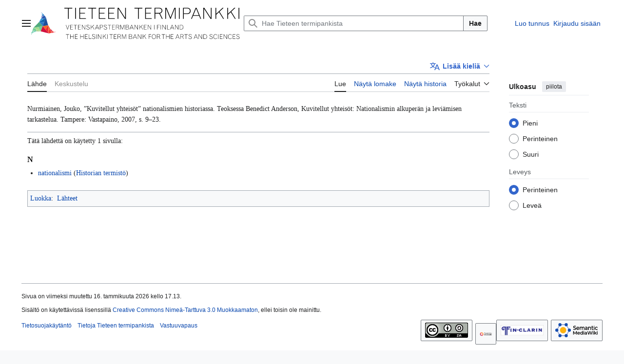

--- FILE ---
content_type: text/html; charset=UTF-8
request_url: https://tieteentermipankki.fi/wiki/L%C3%A4hde:NurmiainenJ2007
body_size: 41374
content:
<!DOCTYPE html>
<html class="client-nojs vector-feature-language-in-header-enabled vector-feature-language-in-main-page-header-disabled vector-feature-page-tools-pinned-disabled vector-feature-toc-pinned-clientpref-1 vector-feature-main-menu-pinned-disabled vector-feature-limited-width-clientpref-1 vector-feature-limited-width-content-enabled vector-feature-custom-font-size-clientpref-0 vector-feature-appearance-pinned-clientpref-1 vector-feature-night-mode-disabled skin-theme-clientpref-day vector-sticky-header-enabled vector-toc-not-available" lang="fi" dir="ltr">
<head>
<meta charset="UTF-8">
<title>NurmiainenJ2007 – Tieteen termipankki</title>
<script>(function(){var className="client-js vector-feature-language-in-header-enabled vector-feature-language-in-main-page-header-disabled vector-feature-page-tools-pinned-disabled vector-feature-toc-pinned-clientpref-1 vector-feature-main-menu-pinned-disabled vector-feature-limited-width-clientpref-1 vector-feature-limited-width-content-enabled vector-feature-custom-font-size-clientpref-0 vector-feature-appearance-pinned-clientpref-1 vector-feature-night-mode-disabled skin-theme-clientpref-day vector-sticky-header-enabled vector-toc-not-available";var cookie=document.cookie.match(/(?:^|; )termipankkimwclientpreferences=([^;]+)/);if(cookie){cookie[1].split('%2C').forEach(function(pref){className=className.replace(new RegExp('(^| )'+pref.replace(/-clientpref-\w+$|[^\w-]+/g,'')+'-clientpref-\\w+( |$)'),'$1'+pref+'$2');});}document.documentElement.className=className;}());RLCONF={"wgBreakFrames":false,"wgSeparatorTransformTable":[",\t."," \t,"],"wgDigitTransformTable":["",""],"wgDefaultDateFormat":"fi normal","wgMonthNames":["","tammikuu","helmikuu","maaliskuu","huhtikuu","toukokuu","kesäkuu","heinäkuu","elokuu","syyskuu","lokakuu","marraskuu","joulukuu"],"wgRequestId":"aWqgjP1se066UXr7rUBzygAAAYU","wgCanonicalNamespace":"Lähde","wgCanonicalSpecialPageName":false,"wgNamespaceNumber":1118,"wgPageName":"Lähde:NurmiainenJ2007","wgTitle":"NurmiainenJ2007","wgCurRevisionId":510988,"wgRevisionId":510988,"wgArticleId":226280,"wgIsArticle":true,"wgIsRedirect":false,"wgAction":"view","wgUserName":null,"wgUserGroups":["*"],"wgCategories":["Lähteet"],"wgPageViewLanguage":"fi","wgPageContentLanguage":"fi","wgPageContentModel":"wikitext","wgRelevantPageName":"Lähde:NurmiainenJ2007","wgRelevantArticleId":226280,"wgIsProbablyEditable":false,"wgRelevantPageIsProbablyEditable":false,"wgRestrictionEdit":[],"wgRestrictionMove":[],"wgPageFormsTargetName":null,"wgPageFormsAutocompleteValues":[],"wgPageFormsAutocompleteOnAllChars":true,"wgPageFormsFieldProperties":[],"wgPageFormsCargoFields":[],"wgPageFormsDependentFields":[],"wgPageFormsCalendarValues":[],"wgPageFormsCalendarParams":[],"wgPageFormsCalendarHTML":null,"wgPageFormsGridValues":[],"wgPageFormsGridParams":[],"wgPageFormsContLangYes":null,"wgPageFormsContLangNo":null,"wgPageFormsContLangMonths":[],"wgPageFormsHeightForMinimizingInstances":800,"wgPageFormsDelayReload":false,"wgPageFormsShowOnSelect":[],"wgPageFormsScriptPath":"/w/extensions/PageForms","edgValues":[],"wgPageFormsEDSettings":null,"wgAmericanDates":false,"VEForAllToolbarNormal":[{"header":"visualeditor-toolbar-paragraph-format","title":"visualeditor-toolbar-format-tooltip","type":"menu","include":{"group":"format"},"promote":["paragraph"],"demote":["preformatted","blockquote"]},{"header":"visualeditor-toolbar-text-style","title":"visualeditor-toolbar-style-tooltip","include":["bold","italic","moreTextStyle"]},{"include":["link"]},{"header":"visualeditor-toolbar-structure","title":"visualeditor-toolbar-structure","type":"list","icon":"listBullet","include":{"group":"structure"},"demote":["outdent","indent"]},{"header":"visualeditor-toolbar-insert","title":"visualeditor-toolbar-insert","type":"list","icon":"add","label":"","include":["insertTable","specialCharacter","warningblock","preformatted","infoblock","ideablock","dontblock","pinblock"]},{"name":"reference"}],"VEForAllToolbarWide":[{"header":"visualeditor-toolbar-paragraph-format","title":"visualeditor-toolbar-format-tooltip","type":"menu","include":{"group":"format"},"promote":["paragraph"],"demote":["preformatted","blockquote"]},{"header":"visualeditor-toolbar-text-style","title":"visualeditor-toolbar-style-tooltip","include":["bold","italic","moreTextStyle"]},{"include":["link"]},{"header":"visualeditor-toolbar-structure","title":"visualeditor-toolbar-structure","type":"list","icon":"listBullet","include":{"group":"structure"},"demote":["outdent","indent"]},{"header":"visualeditor-toolbar-insert","title":"visualeditor-toolbar-insert","type":"list","icon":"add","label":"","include":["media","insertTable","specialCharacter","warningblock","preformatted","infoblock","ideablock","dontblock","pinblock"]}],"wgCiteReferencePreviewsActive":true,"wgULSAcceptLanguageList":[],"wgVisualEditor":{"pageLanguageCode":"fi","pageLanguageDir":"ltr","pageVariantFallbacks":"fi"},"wgULSPosition":"interlanguage","wgULSisCompactLinksEnabled":false,"wgVector2022LanguageInHeader":true,"wgULSisLanguageSelectorEmpty":false,"wgEditSubmitButtonLabelPublish":false};
RLSTATE={"site.styles":"ready","user.styles":"ready","user":"ready","user.options":"loading","ext.smw.deferred.styles":"ready","skins.vector.search.codex.styles":"ready","skins.vector.styles":"ready","skins.vector.icons":"ready","ext.termbank.styles":"ready","ext.termbank.workgroups":"ready","ext.uls.interlanguage":"ready","ext.visualEditor.desktopArticleTarget.noscript":"ready"};RLPAGEMODULES=["ext.smw.deferred","ext.smw.styles","site","mediawiki.page.ready","skins.vector.js","ext.veforall.core.desktop","ext.shortUrl","ext.termbank","ext.uls.interface","ext.visualEditor.desktopArticleTarget.init","ext.visualEditor.targetLoader","ext.smw.purge"];</script>
<script>(RLQ=window.RLQ||[]).push(function(){mw.loader.impl(function(){return["user.options@12s5i",function($,jQuery,require,module){mw.user.tokens.set({"patrolToken":"+\\","watchToken":"+\\","csrfToken":"+\\"});
}];});});</script>
<link rel="stylesheet" href="/w/load.php?lang=fi&amp;modules=ext.smw.deferred.styles%7Cext.termbank.styles%2Cworkgroups%7Cext.uls.interlanguage%7Cext.visualEditor.desktopArticleTarget.noscript%7Cskins.vector.icons%2Cstyles%7Cskins.vector.search.codex.styles&amp;only=styles&amp;skin=vector-2022">
<script async="" src="/w/load.php?lang=fi&amp;modules=startup&amp;only=scripts&amp;raw=1&amp;skin=vector-2022"></script>
<meta name="ResourceLoaderDynamicStyles" content="">
<link rel="stylesheet" href="/w/load.php?lang=fi&amp;modules=site.styles&amp;only=styles&amp;skin=vector-2022">
<meta name="generator" content="MediaWiki 1.44.3">
<meta name="robots" content="max-image-preview:standard">
<meta name="format-detection" content="telephone=no">
<meta name="viewport" content="width=device-width, initial-scale=1.0, user-scalable=yes, minimum-scale=0.25, maximum-scale=5.0">
<link rel="alternate" type="application/rdf+xml" title="Lähde:NurmiainenJ2007" href="/w/index.php?title=Toiminnot:RDF-vienti&amp;xmlmime=rdf">
<link rel="icon" href="/favicon.png">
<link rel="search" type="application/opensearchdescription+xml" href="/w/rest.php/v1/search" title="Tieteen termipankki (fi)">
<link rel="EditURI" type="application/rsd+xml" href="https://tieteentermipankki.fi/w/api.php?action=rsd">
<link rel="license" href="/wiki/K%C3%A4ytt%C3%B6ehdot">
<link rel="alternate" type="application/atom+xml" title="Tieteen termipankki-Atom-syöte" href="/w/index.php?title=Toiminnot:Tuoreet_muutokset&amp;feed=atom">
</head>
<body class="skin--responsive skin-vector skin-vector-search-vue mediawiki ltr sitedir-ltr mw-hide-empty-elt ns-1118 ns-subject page-Lähde_NurmiainenJ2007 rootpage-Lähde_NurmiainenJ2007 skin-vector-2022 action-view ttp-termpage"><a class="mw-jump-link" href="#bodyContent">Siirry sisältöön</a>
<div class="vector-header-container">
	<header class="vector-header mw-header vector-feature-custom-font-size-clientpref--excluded">
		<div class="vector-header-start">
			<nav class="vector-main-menu-landmark" aria-label="Sivusto">
				
<div id="vector-main-menu-dropdown" class="vector-dropdown vector-main-menu-dropdown vector-button-flush-left vector-button-flush-right"  title="Päävalikko" >
	<input type="checkbox" id="vector-main-menu-dropdown-checkbox" role="button" aria-haspopup="true" data-event-name="ui.dropdown-vector-main-menu-dropdown" class="vector-dropdown-checkbox "  aria-label="Päävalikko"  >
	<label id="vector-main-menu-dropdown-label" for="vector-main-menu-dropdown-checkbox" class="vector-dropdown-label cdx-button cdx-button--fake-button cdx-button--fake-button--enabled cdx-button--weight-quiet cdx-button--icon-only " aria-hidden="true"  ><span class="vector-icon mw-ui-icon-menu mw-ui-icon-wikimedia-menu"></span>

<span class="vector-dropdown-label-text">Päävalikko</span>
	</label>
	<div class="vector-dropdown-content">


				<div id="vector-main-menu-unpinned-container" class="vector-unpinned-container">
		
<div id="vector-main-menu" class="vector-main-menu vector-pinnable-element">
	<div
	class="vector-pinnable-header vector-main-menu-pinnable-header vector-pinnable-header-unpinned"
	data-feature-name="main-menu-pinned"
	data-pinnable-element-id="vector-main-menu"
	data-pinned-container-id="vector-main-menu-pinned-container"
	data-unpinned-container-id="vector-main-menu-unpinned-container"
>
	<div class="vector-pinnable-header-label">Päävalikko</div>
	<button class="vector-pinnable-header-toggle-button vector-pinnable-header-pin-button" data-event-name="pinnable-header.vector-main-menu.pin">siirrä sivupalkkiin</button>
	<button class="vector-pinnable-header-toggle-button vector-pinnable-header-unpin-button" data-event-name="pinnable-header.vector-main-menu.unpin">piilota</button>
</div>

	
<div id="p-navigation" class="vector-menu mw-portlet mw-portlet-navigation"  >
	<div class="vector-menu-heading">
		Valikko
	</div>
	<div class="vector-menu-content">
		
		<ul class="vector-menu-content-list">
			
			<li id="n-mainpage-description" class="mw-list-item"><a href="/wiki/Toiminnot:Oma_kieli/Termipankki:Etusivu" title="Siirry etusivulle [z]" accesskey="z"><span>Etusivu</span></a></li><li id="n-ttp-sidebar-help" class="mw-list-item"><a href="/wiki/Ohjeet"><span>Ohjeet</span></a></li><li id="n-ttp-sidebar-bibliography" class="mw-list-item"><a href="/wiki/Luokka:L%C3%A4hteet"><span>Lähdeluettelo</span></a></li><li id="n-recentchanges" class="mw-list-item"><a href="/wiki/Toiminnot:Tuoreet_muutokset" title="Luettelo tuoreista muutoksista [r]" accesskey="r"><span>Tuoreet muutokset</span></a></li><li id="n-specialpages" class="mw-list-item"><a href="/wiki/Toiminnot:Toimintosivut"><span>Toimintosivut</span></a></li>
		</ul>
		
	</div>
</div>

	
	
<div id="p-ttp-sidebar-nav-about" class="vector-menu mw-portlet mw-portlet-ttp-sidebar-nav-about"  >
	<div class="vector-menu-heading">
		Termipankki
	</div>
	<div class="vector-menu-content">
		
		<ul class="vector-menu-content-list">
			
			<li id="n-ttp-sidebar-project" class="mw-list-item"><a href="/wiki/Toiminnot:Oma_kieli/Termipankki:Hanke"><span>Hanke</span></a></li><li id="n-ttp-sidebar-subproject" class="mw-list-item"><a href="/wiki/Monitieteinen_termity%C3%B6"><span>Monitieteinen termityö</span></a></li><li id="n-ttp-sidebar-contact" class="mw-list-item"><a href="/wiki/Termipankki:Yhteydenotot"><span>Yhteystiedot</span></a></li><li id="n-ttp-sidebar-partners" class="mw-list-item"><a href="/wiki/Termipankki:Yhteisty%C3%B6kumppanit"><span>Yhteistyökumppanit</span></a></li><li id="n-ttp-sidebar-postgrad" class="mw-list-item"><a href="https://tieteentermipankki.fi/uploads/5/53/Jatkokoulutuskirje_2025.pdf" rel="nofollow"><span>Jatko-opintojen termityö</span></a></li><li id="n-ttp-sidebar-grants" class="mw-list-item"><a href="https://tieteentermipankki.fi/uploads/5/58/Apurahat_2023.pdf" rel="nofollow"><span>Apurahoja</span></a></li><li id="n-ttp-sidebar-links" class="mw-list-item"><a href="/wiki/Termipankki:Linkkej%C3%A4"><span>Linkkejä</span></a></li><li id="n-ttp-sidebar-blog" class="mw-list-item"><a href="http://blogs.helsinki.fi/tieteentermipankki" rel="nofollow"><span>Blogi</span></a></li><li id="n-ttp-sidebar-archives" class="mw-list-item"><a href="/wiki/Termipankki:Arkisto"><span>Arkisto</span></a></li><li id="n-ttp-sidebar-ref" class="mw-list-item"><a href="/wiki/Termity%C3%B6n_merkitseminen_tutkimustietoj%C3%A4rjestelm%C3%A4%C3%A4n_ja_julkaisuluetteloon"><span>Termityön merkitseminen tutkimustietojärjestelmään ja julkaisuluetteloon</span></a></li>
		</ul>
		
	</div>
</div>

</div>

				</div>

	</div>
</div>

		</nav>
			
<a href="/" class="mw-logo">
	<img class="mw-logo-icon" src="/logo.svg" alt="" aria-hidden="true" height="50" width="50">
	<span class="mw-logo-container skin-invert">
		<img class="mw-logo-wordmark" alt="Tieteen termipankki" src="/wordmark.svg" style="width: 23.5em; height: 5em;">
	</span>
</a>

		</div>
		<div class="vector-header-end">
			
<div id="p-search" role="search" class="vector-search-box-vue  vector-search-box-collapses vector-search-box">
	<a href="/wiki/Toiminnot:Haku" class="cdx-button cdx-button--fake-button cdx-button--fake-button--enabled cdx-button--weight-quiet cdx-button--icon-only search-toggle" title="Hae Tieteen termipankista [f]" accesskey="f"><span class="vector-icon mw-ui-icon-search mw-ui-icon-wikimedia-search"></span>

<span>Haku</span>
	</a>
	<div class="vector-typeahead-search-container">
		<div class="cdx-typeahead-search">
			<form action="/w/index.php" id="searchform" class="cdx-search-input cdx-search-input--has-end-button">
				<div id="simpleSearch" class="cdx-search-input__input-wrapper"  data-search-loc="header-moved">
					<div class="cdx-text-input cdx-text-input--has-start-icon">
						<input
							class="cdx-text-input__input"
							 type="search" name="search" placeholder="Hae Tieteen termipankista" aria-label="Hae Tieteen termipankista" autocapitalize="sentences" spellcheck="false" title="Hae Tieteen termipankista [f]" accesskey="f" id="searchInput"
							>
						<span class="cdx-text-input__icon cdx-text-input__start-icon"></span>
					</div>
					<input type="hidden" name="title" value="Toiminnot:Haku">
				</div>
				<button class="cdx-button cdx-search-input__end-button">Hae</button>
			</form>
		</div>
	</div>
</div>

			<nav class="vector-user-links vector-user-links-wide" aria-label="Henkilökohtaiset työkalut">
	<div class="vector-user-links-main">
	
<div id="p-vector-user-menu-preferences" class="vector-menu mw-portlet emptyPortlet"  >
	<div class="vector-menu-content">
		
		<ul class="vector-menu-content-list">
			
			
		</ul>
		
	</div>
</div>

	
<div id="p-vector-user-menu-userpage" class="vector-menu mw-portlet emptyPortlet"  >
	<div class="vector-menu-content">
		
		<ul class="vector-menu-content-list">
			
			
		</ul>
		
	</div>
</div>

	<nav class="vector-appearance-landmark" aria-label="Ulkoasu">
		
<div id="vector-appearance-dropdown" class="vector-dropdown "  title="Muuta sivun kirjainkokoa, leveyttä ja väriä" >
	<input type="checkbox" id="vector-appearance-dropdown-checkbox" role="button" aria-haspopup="true" data-event-name="ui.dropdown-vector-appearance-dropdown" class="vector-dropdown-checkbox "  aria-label="Ulkoasu"  >
	<label id="vector-appearance-dropdown-label" for="vector-appearance-dropdown-checkbox" class="vector-dropdown-label cdx-button cdx-button--fake-button cdx-button--fake-button--enabled cdx-button--weight-quiet cdx-button--icon-only " aria-hidden="true"  ><span class="vector-icon mw-ui-icon-appearance mw-ui-icon-wikimedia-appearance"></span>

<span class="vector-dropdown-label-text">Ulkoasu</span>
	</label>
	<div class="vector-dropdown-content">


			<div id="vector-appearance-unpinned-container" class="vector-unpinned-container">
				
			</div>
		
	</div>
</div>

	</nav>
	
<div id="p-vector-user-menu-notifications" class="vector-menu mw-portlet emptyPortlet"  >
	<div class="vector-menu-content">
		
		<ul class="vector-menu-content-list">
			
			
		</ul>
		
	</div>
</div>

	
<div id="p-vector-user-menu-overflow" class="vector-menu mw-portlet"  >
	<div class="vector-menu-content">
		
		<ul class="vector-menu-content-list">
			<li id="pt-createaccount-2" class="user-links-collapsible-item mw-list-item user-links-collapsible-item"><a data-mw="interface" href="/w/index.php?title=Toiminnot:Luo_tunnus&amp;returnto=L%C3%A4hde%3ANurmiainenJ2007" title="On suositeltavaa luoda käyttäjätunnus ja kirjautua sisään. Se ei kuitenkaan ole pakollista." class=""><span>Luo tunnus</span></a>
</li>
<li id="pt-login-2" class="user-links-collapsible-item mw-list-item user-links-collapsible-item"><a data-mw="interface" href="/w/index.php?title=Toiminnot:Kirjaudu_sis%C3%A4%C3%A4n&amp;returnto=L%C3%A4hde%3ANurmiainenJ2007" title="On suositeltavaa kirjautua sisään. Se ei kuitenkaan ole pakollista. [o]" accesskey="o" class=""><span>Kirjaudu sisään</span></a>
</li>

			
		</ul>
		
	</div>
</div>

	</div>
	
<div id="vector-user-links-dropdown" class="vector-dropdown vector-user-menu vector-button-flush-right vector-user-menu-logged-out user-links-collapsible-item"  title="Lisää valintoja" >
	<input type="checkbox" id="vector-user-links-dropdown-checkbox" role="button" aria-haspopup="true" data-event-name="ui.dropdown-vector-user-links-dropdown" class="vector-dropdown-checkbox "  aria-label="Henkilökohtaiset työkalut"  >
	<label id="vector-user-links-dropdown-label" for="vector-user-links-dropdown-checkbox" class="vector-dropdown-label cdx-button cdx-button--fake-button cdx-button--fake-button--enabled cdx-button--weight-quiet cdx-button--icon-only " aria-hidden="true"  ><span class="vector-icon mw-ui-icon-ellipsis mw-ui-icon-wikimedia-ellipsis"></span>

<span class="vector-dropdown-label-text">Henkilökohtaiset työkalut</span>
	</label>
	<div class="vector-dropdown-content">


		
<div id="p-personal" class="vector-menu mw-portlet mw-portlet-personal user-links-collapsible-item"  title="Käyttäjävalikko" >
	<div class="vector-menu-content">
		
		<ul class="vector-menu-content-list">
			
			<li id="pt-createaccount" class="user-links-collapsible-item mw-list-item"><a href="/w/index.php?title=Toiminnot:Luo_tunnus&amp;returnto=L%C3%A4hde%3ANurmiainenJ2007" title="On suositeltavaa luoda käyttäjätunnus ja kirjautua sisään. Se ei kuitenkaan ole pakollista."><span class="vector-icon mw-ui-icon-userAdd mw-ui-icon-wikimedia-userAdd"></span> <span>Luo tunnus</span></a></li><li id="pt-login" class="user-links-collapsible-item mw-list-item"><a href="/w/index.php?title=Toiminnot:Kirjaudu_sis%C3%A4%C3%A4n&amp;returnto=L%C3%A4hde%3ANurmiainenJ2007" title="On suositeltavaa kirjautua sisään. Se ei kuitenkaan ole pakollista. [o]" accesskey="o"><span class="vector-icon mw-ui-icon-logIn mw-ui-icon-wikimedia-logIn"></span> <span>Kirjaudu sisään</span></a></li>
		</ul>
		
	</div>
</div>

	
	</div>
</div>

</nav>

		</div>
	</header>
</div>
<div class="mw-page-container">
	<div class="mw-page-container-inner">
		<div class="vector-sitenotice-container">
			<div id="siteNotice"></div>
		</div>
		<div class="vector-column-start">
			<div class="vector-main-menu-container">
		<div id="mw-navigation">
			<nav id="mw-panel" class="vector-main-menu-landmark" aria-label="Sivusto">
				<div id="vector-main-menu-pinned-container" class="vector-pinned-container">
				
				</div>
		</nav>
		</div>
	</div>
</div>
		<div class="mw-content-container">
			<main id="content" class="mw-body">
				<header class="mw-body-header vector-page-titlebar vector-feature-custom-font-size-clientpref--excluded">
					<h1 id="firstHeading" class="firstHeading mw-first-heading">NurmiainenJ2007</h1>
							
<div id="p-lang-btn" class="vector-dropdown mw-portlet mw-portlet-lang"  >
	<input type="checkbox" id="p-lang-btn-checkbox" role="button" aria-haspopup="true" data-event-name="ui.dropdown-p-lang-btn" class="vector-dropdown-checkbox mw-interlanguage-selector" aria-label="Tämä artikkeli on saatavilla vain tällä kielellä. Lisää artikkeli muille kielille"   >
	<label id="p-lang-btn-label" for="p-lang-btn-checkbox" class="vector-dropdown-label cdx-button cdx-button--fake-button cdx-button--fake-button--enabled cdx-button--weight-quiet cdx-button--action-progressive mw-portlet-lang-heading-0" aria-hidden="true"  ><span class="vector-icon mw-ui-icon-language-progressive mw-ui-icon-wikimedia-language-progressive"></span>

<span class="vector-dropdown-label-text">Lisää kieliä</span>
	</label>
	<div class="vector-dropdown-content">

		<div class="vector-menu-content">
			
			<ul class="vector-menu-content-list">
				
				
			</ul>
			<div class="after-portlet after-portlet-lang"><span class="uls-after-portlet-link"></span></div>
		</div>

	</div>
</div>
</header>
				<div class="vector-page-toolbar vector-feature-custom-font-size-clientpref--excluded">
					<div class="vector-page-toolbar-container">
						<div id="left-navigation">
							<nav aria-label="Nimiavaruudet">
								
<div id="p-associated-pages" class="vector-menu vector-menu-tabs mw-portlet mw-portlet-associated-pages"  >
	<div class="vector-menu-content">
		
		<ul class="vector-menu-content-list">
			
			<li id="ca-nstab-lähde" class="selected vector-tab-noicon mw-list-item"><a href="/wiki/L%C3%A4hde:NurmiainenJ2007" title="Tarkastele aihesivua [c]" accesskey="c"><span>Lähde</span></a></li><li id="ca-talk" class="new vector-tab-noicon mw-list-item"><a href="/w/index.php?title=Keskustelu_l%C3%A4hteest%C3%A4:NurmiainenJ2007&amp;action=edit&amp;redlink=1" rel="discussion" class="new" title="Keskustele sisällöstä (sivua ei ole) [t]" accesskey="t"><span>Keskustelu</span></a></li>
		</ul>
		
	</div>
</div>

								
<div id="vector-variants-dropdown" class="vector-dropdown emptyPortlet"  >
	<input type="checkbox" id="vector-variants-dropdown-checkbox" role="button" aria-haspopup="true" data-event-name="ui.dropdown-vector-variants-dropdown" class="vector-dropdown-checkbox " aria-label="Valitse kieliversio"   >
	<label id="vector-variants-dropdown-label" for="vector-variants-dropdown-checkbox" class="vector-dropdown-label cdx-button cdx-button--fake-button cdx-button--fake-button--enabled cdx-button--weight-quiet" aria-hidden="true"  ><span class="vector-dropdown-label-text">suomi</span>
	</label>
	<div class="vector-dropdown-content">


					
<div id="p-variants" class="vector-menu mw-portlet mw-portlet-variants emptyPortlet"  >
	<div class="vector-menu-content">
		
		<ul class="vector-menu-content-list">
			
			
		</ul>
		
	</div>
</div>

				
	</div>
</div>

							</nav>
						</div>
						<div id="right-navigation" class="vector-collapsible">
							<nav aria-label="Näkymät">
								
<div id="p-views" class="vector-menu vector-menu-tabs mw-portlet mw-portlet-views"  >
	<div class="vector-menu-content">
		
		<ul class="vector-menu-content-list">
			
			<li id="ca-view" class="selected vector-tab-noicon mw-list-item"><a href="/wiki/L%C3%A4hde:NurmiainenJ2007"><span>Lue</span></a></li><li id="ca-formedit" class="vector-tab-noicon mw-list-item"><a href="/w/index.php?title=L%C3%A4hde:NurmiainenJ2007&amp;action=formedit" title="Muokkaa tätä sivua lomakkeella [&amp;]" accesskey="&amp;"><span>Näytä lomake</span></a></li><li id="ca-history" class="vector-tab-noicon mw-list-item"><a href="/w/index.php?title=L%C3%A4hde:NurmiainenJ2007&amp;action=history" title="Sivun aikaisemmat versiot [h]" accesskey="h"><span>Näytä historia</span></a></li>
		</ul>
		
	</div>
</div>

							</nav>
				
							<nav class="vector-page-tools-landmark" aria-label="Sivutyökalut">
								
<div id="vector-page-tools-dropdown" class="vector-dropdown vector-page-tools-dropdown"  >
	<input type="checkbox" id="vector-page-tools-dropdown-checkbox" role="button" aria-haspopup="true" data-event-name="ui.dropdown-vector-page-tools-dropdown" class="vector-dropdown-checkbox "  aria-label="Työkalut"  >
	<label id="vector-page-tools-dropdown-label" for="vector-page-tools-dropdown-checkbox" class="vector-dropdown-label cdx-button cdx-button--fake-button cdx-button--fake-button--enabled cdx-button--weight-quiet" aria-hidden="true"  ><span class="vector-dropdown-label-text">Työkalut</span>
	</label>
	<div class="vector-dropdown-content">


									<div id="vector-page-tools-unpinned-container" class="vector-unpinned-container">
						
<div id="vector-page-tools" class="vector-page-tools vector-pinnable-element">
	<div
	class="vector-pinnable-header vector-page-tools-pinnable-header vector-pinnable-header-unpinned"
	data-feature-name="page-tools-pinned"
	data-pinnable-element-id="vector-page-tools"
	data-pinned-container-id="vector-page-tools-pinned-container"
	data-unpinned-container-id="vector-page-tools-unpinned-container"
>
	<div class="vector-pinnable-header-label">Työkalut</div>
	<button class="vector-pinnable-header-toggle-button vector-pinnable-header-pin-button" data-event-name="pinnable-header.vector-page-tools.pin">siirrä sivupalkkiin</button>
	<button class="vector-pinnable-header-toggle-button vector-pinnable-header-unpin-button" data-event-name="pinnable-header.vector-page-tools.unpin">piilota</button>
</div>

	
<div id="p-cactions" class="vector-menu mw-portlet mw-portlet-cactions vector-has-collapsible-items"  title="Lisää valintoja" >
	<div class="vector-menu-heading">
		Toiminnot
	</div>
	<div class="vector-menu-content">
		
		<ul class="vector-menu-content-list">
			
			<li id="ca-more-view" class="selected vector-more-collapsible-item mw-list-item"><a href="/wiki/L%C3%A4hde:NurmiainenJ2007"><span>Lue</span></a></li><li id="ca-more-formedit" class="vector-more-collapsible-item mw-list-item"><a href="/w/index.php?title=L%C3%A4hde:NurmiainenJ2007&amp;action=formedit"><span>Näytä lomake</span></a></li><li id="ca-more-history" class="vector-more-collapsible-item mw-list-item"><a href="/w/index.php?title=L%C3%A4hde:NurmiainenJ2007&amp;action=history"><span>Näytä historia</span></a></li><li id="ca-purge" class="is-disabled mw-list-item"><a href="/w/index.php?title=L%C3%A4hde:NurmiainenJ2007&amp;action=purge"><span>Päivitä</span></a></li>
		</ul>
		
	</div>
</div>

<div id="p-tb" class="vector-menu mw-portlet mw-portlet-tb"  >
	<div class="vector-menu-heading">
		Yleinen
	</div>
	<div class="vector-menu-content">
		
		<ul class="vector-menu-content-list">
			
			<li id="t-whatlinkshere" class="mw-list-item"><a href="/wiki/Toiminnot:T%C3%A4nne_viittaavat_sivut/L%C3%A4hde:NurmiainenJ2007" title="Lista sivuista, jotka viittaavat tänne [j]" accesskey="j"><span>Tänne viittaavat sivut</span></a></li><li id="t-recentchangeslinked" class="mw-list-item"><a href="/wiki/Toiminnot:Linkitetyt_muutokset/L%C3%A4hde:NurmiainenJ2007" rel="nofollow" title="Viimeisimmät muokkaukset sivuissa, joille viitataan tältä sivulta [k]" accesskey="k"><span>Linkitettyjen sivujen muutokset</span></a></li><li id="t-print" class="mw-list-item"><a href="javascript:print();" rel="alternate" title="Tulostettava versio [p]" accesskey="p"><span>Tulostettava versio</span></a></li><li id="t-permalink" class="mw-list-item"><a href="/w/index.php?title=L%C3%A4hde:NurmiainenJ2007&amp;oldid=510988" title="Ikilinkki tämän sivun tähän versioon"><span>Ikilinkki</span></a></li><li id="t-info" class="mw-list-item"><a href="/w/index.php?title=L%C3%A4hde:NurmiainenJ2007&amp;action=info" title="Enemmän tietoa tästä sivusta"><span>Sivun tiedot</span></a></li><li id="t-shorturl" class="mw-list-item"><a href="https://tieteentermipankki.fi/!4n5q" title="Kopioi tämä linkkilyhenne jakamista varten"><span>Lyhytosoite</span></a></li><li id="t-smwbrowselink" class="mw-list-item"><a href="/wiki/Toiminnot:Selaa/:Lähde:NurmiainenJ2007" rel="search"><span>Sivun ominaisuudet</span></a></li>
		</ul>
		
	</div>
</div>

</div>

									</div>
				
	</div>
</div>

							</nav>
						</div>
					</div>
				</div>
				<div class="vector-column-end vector-feature-custom-font-size-clientpref--excluded">
					<div class="vector-sticky-pinned-container">
						<nav class="vector-page-tools-landmark" aria-label="Sivutyökalut">
							<div id="vector-page-tools-pinned-container" class="vector-pinned-container">
				
							</div>
		</nav>
						<nav class="vector-appearance-landmark" aria-label="Ulkoasu">
							<div id="vector-appearance-pinned-container" class="vector-pinned-container">
				<div id="vector-appearance" class="vector-appearance vector-pinnable-element">
	<div
	class="vector-pinnable-header vector-appearance-pinnable-header vector-pinnable-header-pinned"
	data-feature-name="appearance-pinned"
	data-pinnable-element-id="vector-appearance"
	data-pinned-container-id="vector-appearance-pinned-container"
	data-unpinned-container-id="vector-appearance-unpinned-container"
>
	<div class="vector-pinnable-header-label">Ulkoasu</div>
	<button class="vector-pinnable-header-toggle-button vector-pinnable-header-pin-button" data-event-name="pinnable-header.vector-appearance.pin">siirrä sivupalkkiin</button>
	<button class="vector-pinnable-header-toggle-button vector-pinnable-header-unpin-button" data-event-name="pinnable-header.vector-appearance.unpin">piilota</button>
</div>


</div>

							</div>
		</nav>
					</div>
				</div>
				<div id="bodyContent" class="vector-body" aria-labelledby="firstHeading" data-mw-ve-target-container>
					<div class="vector-body-before-content">
							<div class="mw-indicators">
		</div>

						<div id="siteSub" class="noprint">Tieteen termipankista</div>
					</div>
					<div id="contentSub"><div id="mw-content-subtitle"></div></div>
					
					
					<div id="mw-content-text" class="mw-body-content"><div class="mw-content-ltr mw-parser-output" lang="fi" dir="ltr"><p>Nurmiainen, Jouko, ”Kuvitellut yhteisöt” nationalismien historiassa. Teoksessa Benedict Anderson, Kuvitellut yhteisöt: Nationalismin alkuperän ja leviämisen tarkastelua. Tampere: Vastapaino, 2007, s. 9–23.
</p>
<div class="smw-deferred-query" data-query="{&quot;query&quot;:&quot;[[L\u00e4hde::L\u00e4hde:NurmiainenJ2007]]|?Ty\u00f6ryhm\u00e4 =|format=ul|intro=<hr>T\u00e4t\u00e4 l\u00e4hdett\u00e4 on k\u00e4ytetty 1 sivulla:|limit=500|format=category|columns=0&quot;,&quot;params&quot;:{&quot;format&quot;:&quot;category&quot;,&quot;source&quot;:&quot;&quot;,&quot;limit&quot;:500,&quot;offset&quot;:0,&quot;link&quot;:&quot;all&quot;,&quot;sort&quot;:[&quot;&quot;],&quot;order&quot;:[],&quot;headers&quot;:&quot;show&quot;,&quot;mainlabel&quot;:&quot;&quot;,&quot;intro&quot;:&quot;<hr>T\u00e4t\u00e4 l\u00e4hdett\u00e4 on k\u00e4ytetty 1 sivulla:&quot;,&quot;outro&quot;:&quot;&quot;,&quot;searchlabel&quot;:&quot;\u2026 lis\u00e4\u00e4 tuloksia&quot;,&quot;default&quot;:&quot;&quot;,&quot;@control&quot;:&quot;&quot;,&quot;import-annotation&quot;:false,&quot;columns&quot;:0,&quot;delim&quot;:&quot;&quot;,&quot;template&quot;:&quot;&quot;,&quot;userparam&quot;:&quot;&quot;,&quot;named args&quot;:false},&quot;limit&quot;:500,&quot;offset&quot;:0,&quot;max&quot;:5000,&quot;cmd&quot;:&quot;ask&quot;}"><div id="deferred-control" data-control=""></div><div id="deferred-output" class="smw-loading-image-dots"></div></div>
<!-- 
NewPP limit report
Cached time: 20260116151355
Cache expiry: 86400
Reduced expiry: false
Complications: []
[SMW] In‐text annotation parser time: 0 seconds
CPU time usage: 0.028 seconds
Real time usage: 0.183 seconds
Preprocessor visited node count: 26/1000000
Post‐expand include size: 2755/2097152 bytes
Template argument size: 430/2097152 bytes
Highest expansion depth: 5/100
Expensive parser function count: 0/100
Unstrip recursion depth: 0/20
Unstrip post‐expand size: 0/5000000 bytes
-->
<!--
Transclusion expansion time report (%,ms,calls,template)
100.00%  137.218      1 Malline:Lähdesivu
100.00%  137.218      1 -total
-->

<!-- Saved in parser cache with key termipankki:pcache:226280:|%23|:idhash:dateformat=default and timestamp 20260116151355 and revision id 510988. Rendering was triggered because: page-view
 -->
</div>
<div class="printfooter" data-nosnippet="">Noudettu kohteesta ”<a dir="ltr" href="https://tieteentermipankki.fi/w/index.php?title=Lähde:NurmiainenJ2007&amp;oldid=510988">https://tieteentermipankki.fi/w/index.php?title=Lähde:NurmiainenJ2007&amp;oldid=510988</a>”</div></div>
					<div id="catlinks" class="catlinks" data-mw="interface"><div id="mw-normal-catlinks" class="mw-normal-catlinks"><a href="/wiki/Toiminnot:Luokat" title="Toiminnot:Luokat">Luokka</a>: <ul><li><a href="/wiki/Luokka:L%C3%A4hteet" title="Luokka:Lähteet">Lähteet</a></li></ul></div></div>
				</div>
			</main>
			
		</div>
		<div class="mw-footer-container">
			
<footer id="footer" class="mw-footer" >
	<ul id="footer-info">
	<li id="footer-info-lastmod"> Sivua on viimeksi muutettu 16. tammikuuta 2026 kello 17.13.</li>
	<li id="footer-info-copyright">Sisältö on käytettävissä lisenssillä <a href="/wiki/K%C3%A4ytt%C3%B6ehdot" title="Käyttöehdot">Creative Commons Nimeä-Tarttuva 3.0 Muokkaamaton</a>, ellei toisin ole mainittu.</li>
</ul>

	<ul id="footer-places">
	<li id="footer-places-privacy"><a href="/wiki/Termipankki:Tietosuojak%C3%A4yt%C3%A4nt%C3%B6">Tietosuojakäytäntö</a></li>
	<li id="footer-places-about"><a href="/wiki/Termipankki:Tietoja">Tietoja Tieteen termipankista</a></li>
	<li id="footer-places-disclaimers"><a href="/wiki/Termipankki:Vastuuvapaus">Vastuuvapaus</a></li>
</ul>

	<ul id="footer-icons" class="noprint">
	<li id="footer-copyrightico"><a href="https://creativecommons.org/licences/by-sa/3.0/deed.fi" class="cdx-button cdx-button--fake-button cdx-button--size-large cdx-button--fake-button--enabled"><img src="https://i.creativecommons.org/l/by-sa/3.0/88x31.png" alt="Creative Commons Nimeä-Tarttuva 3.0 Muokkaamaton" width="88" height="31" loading="lazy"></a></li>
	<li id="footer-poweredbyico"><a href="https://www.mediawiki.org/" class="cdx-button cdx-button--fake-button cdx-button--size-large cdx-button--fake-button--enabled"><picture><source media="(min-width: 500px)" srcset="/w/resources/assets/poweredby_mediawiki.svg" width="88" height="31"><img src="/w/resources/assets/mediawiki_compact.svg" alt="Powered by MediaWiki" lang="en" width="25" height="25" loading="lazy"></picture></a><a href="https://kitwiki.csc.fi/twiki/bin/view/FinCLARIN/FinClarinEsittely" class="cdx-button cdx-button--fake-button cdx-button--size-large cdx-button--fake-button--enabled"><img src="/finclarinlogo.png" alt="FIN-CLARIN" height="21" width="88" loading="lazy"></a></li>
	<li id="footer-poweredbysmwico"><a href="https://www.semantic-mediawiki.org/wiki/Semantic_MediaWiki" class="cdx-button cdx-button--fake-button cdx-button--size-large cdx-button--fake-button--enabled"><img src="/w/extensions/SemanticMediaWiki/res/smw/assets/logo_footer.svg" alt="Powered by Semantic MediaWiki" class="smw-footer" width="88" height="31" loading="lazy"></a></li>
</ul>

</footer>

		</div>
	</div> 
</div> 
<div class="vector-header-container vector-sticky-header-container">
	<div id="vector-sticky-header" class="vector-sticky-header">
		<div class="vector-sticky-header-start">
			<div class="vector-sticky-header-icon-start vector-button-flush-left vector-button-flush-right" aria-hidden="true">
				<button class="cdx-button cdx-button--weight-quiet cdx-button--icon-only vector-sticky-header-search-toggle" tabindex="-1" data-event-name="ui.vector-sticky-search-form.icon"><span class="vector-icon mw-ui-icon-search mw-ui-icon-wikimedia-search"></span>

<span>Haku</span>
			</button>
		</div>
			
		<div role="search" class="vector-search-box-vue vector-search-box">
			<div class="vector-typeahead-search-container">
				<div class="cdx-typeahead-search">
					<form action="/w/index.php" id="vector-sticky-search-form" class="cdx-search-input cdx-search-input--has-end-button">
						<div  class="cdx-search-input__input-wrapper"  data-search-loc="header-moved">
							<div class="cdx-text-input cdx-text-input--has-start-icon">
								<input
									class="cdx-text-input__input"
									
									type="search" name="search" placeholder="Hae Tieteen termipankista">
								<span class="cdx-text-input__icon cdx-text-input__start-icon"></span>
							</div>
							<input type="hidden" name="title" value="Toiminnot:Haku">
						</div>
						<button class="cdx-button cdx-search-input__end-button">Hae</button>
					</form>
				</div>
			</div>
		</div>
		<div class="vector-sticky-header-context-bar">
				<div class="vector-sticky-header-context-bar-primary" aria-hidden="true" >NurmiainenJ2007</div>
			</div>
		</div>
		<div class="vector-sticky-header-end" aria-hidden="true">
			<div class="vector-sticky-header-icons">
				<a href="#" class="cdx-button cdx-button--fake-button cdx-button--fake-button--enabled cdx-button--weight-quiet cdx-button--icon-only" id="ca-talk-sticky-header" tabindex="-1" data-event-name="talk-sticky-header"><span class="vector-icon mw-ui-icon-speechBubbles mw-ui-icon-wikimedia-speechBubbles"></span>

<span></span>
			</a>
			<a href="#" class="cdx-button cdx-button--fake-button cdx-button--fake-button--enabled cdx-button--weight-quiet cdx-button--icon-only" id="ca-subject-sticky-header" tabindex="-1" data-event-name="subject-sticky-header"><span class="vector-icon mw-ui-icon-article mw-ui-icon-wikimedia-article"></span>

<span></span>
			</a>
			<a href="#" class="cdx-button cdx-button--fake-button cdx-button--fake-button--enabled cdx-button--weight-quiet cdx-button--icon-only" id="ca-history-sticky-header" tabindex="-1" data-event-name="history-sticky-header"><span class="vector-icon mw-ui-icon-wikimedia-history mw-ui-icon-wikimedia-wikimedia-history"></span>

<span></span>
			</a>
			<a href="#" class="cdx-button cdx-button--fake-button cdx-button--fake-button--enabled cdx-button--weight-quiet cdx-button--icon-only mw-watchlink" id="ca-watchstar-sticky-header" tabindex="-1" data-event-name="watch-sticky-header"><span class="vector-icon mw-ui-icon-wikimedia-star mw-ui-icon-wikimedia-wikimedia-star"></span>

<span></span>
			</a>
			<a href="#" class="cdx-button cdx-button--fake-button cdx-button--fake-button--enabled cdx-button--weight-quiet cdx-button--icon-only" id="ca-edit-sticky-header" tabindex="-1" data-event-name="wikitext-edit-sticky-header"><span class="vector-icon mw-ui-icon-wikimedia-wikiText mw-ui-icon-wikimedia-wikimedia-wikiText"></span>

<span></span>
			</a>
			<a href="#" class="cdx-button cdx-button--fake-button cdx-button--fake-button--enabled cdx-button--weight-quiet cdx-button--icon-only" id="ca-ve-edit-sticky-header" tabindex="-1" data-event-name="ve-edit-sticky-header"><span class="vector-icon mw-ui-icon-wikimedia-edit mw-ui-icon-wikimedia-wikimedia-edit"></span>

<span></span>
			</a>
			<a href="#" class="cdx-button cdx-button--fake-button cdx-button--fake-button--enabled cdx-button--weight-quiet cdx-button--icon-only" id="ca-viewsource-sticky-header" tabindex="-1" data-event-name="ve-edit-protected-sticky-header"><span class="vector-icon mw-ui-icon-wikimedia-editLock mw-ui-icon-wikimedia-wikimedia-editLock"></span>

<span></span>
			</a>
		</div>
			<div class="vector-sticky-header-buttons">
				<button class="cdx-button cdx-button--weight-quiet mw-interlanguage-selector" id="p-lang-btn-sticky-header" tabindex="-1" data-event-name="ui.dropdown-p-lang-btn-sticky-header"><span class="vector-icon mw-ui-icon-wikimedia-language mw-ui-icon-wikimedia-wikimedia-language"></span>

<span>Lisää kieliä</span>
			</button>
			<a href="#" class="cdx-button cdx-button--fake-button cdx-button--fake-button--enabled cdx-button--weight-quiet cdx-button--action-progressive" id="ca-addsection-sticky-header" tabindex="-1" data-event-name="addsection-sticky-header"><span class="vector-icon mw-ui-icon-speechBubbleAdd-progressive mw-ui-icon-wikimedia-speechBubbleAdd-progressive"></span>

<span>Lisää aihe</span>
			</a>
		</div>
			<div class="vector-sticky-header-icon-end">
				<div class="vector-user-links">
				</div>
			</div>
		</div>
	</div>
</div>
<div class="mw-portlet mw-portlet-dock-bottom emptyPortlet" id="p-dock-bottom">
	<ul>
		
	</ul>
</div>
<script>(RLQ=window.RLQ||[]).push(function(){mw.config.set({"wgBackendResponseTime":613,"wgPageParseReport":{"smw":{"limitreport-intext-parsertime":0},"limitreport":{"cputime":"0.028","walltime":"0.183","ppvisitednodes":{"value":26,"limit":1000000},"postexpandincludesize":{"value":2755,"limit":2097152},"templateargumentsize":{"value":430,"limit":2097152},"expansiondepth":{"value":5,"limit":100},"expensivefunctioncount":{"value":0,"limit":100},"unstrip-depth":{"value":0,"limit":20},"unstrip-size":{"value":0,"limit":5000000},"timingprofile":["100.00%  137.218      1 Malline:Lähdesivu","100.00%  137.218      1 -total"]},"cachereport":{"timestamp":"20260116151355","ttl":86400,"transientcontent":false}}});});</script>
<script>var _paq = window._paq = window._paq || [];
/* tracker methods like "setCustomDimension" should be called before "trackPageView" */
_paq.push(['trackPageView']);
_paq.push(['enableLinkTracking']);
(function() {
	var u="//tieteentermipankki.fi/matomo/";
	_paq.push(['setTrackerUrl', u+'matomo.php']);
	_paq.push(['setSiteId', '1']);
	var d=document, g=d.createElement('script'), s=d.getElementsByTagName('script')[0];
	g.async=true; g.src=u+'matomo.js'; s.parentNode.insertBefore(g,s);
})();</script>
</body>
</html>

--- FILE ---
content_type: text/css; charset=utf-8
request_url: https://tieteentermipankki.fi/w/load.php?lang=fi&modules=site.styles&only=styles&skin=vector-2022
body_size: 2723
content:
.title-shortlink-container{display:none}.hide{display:none}.down{background-image:url(/uploads/nuolialas-pieni.png);background-repeat:no-repeat;background-position:right center;text-align:left;color:blue;width:30px}#mw-panel.collapsible-nav{font-family:Georgia}#p-ttp-sidebar-nav-about.portal.expanded{font-family:Georgia}#p-ttp-sidebar-nav-about.portal.expanded ul li a{color:#4d4444 !important}#p-navigation.portal.first.persistent ul li a{color:#4d4444 !important}#p-tb.portal.expanded ul li a{color:#4d4444 !important}.up{background-image:url(/uploads/nuoliylos-pieni.png);background-repeat:no-repeat;background-position:right center;text-align:left;color:black;width:30px}#bodyContent,div#content h1,div#content h2,div#content #firstHeading{font-family:Georgia}#bodyContent p + p{margin-top:1em}h1,h2,h3,h4,h5,h6{border-bottom:1px solid #A7D7F9;font-family:Georgia}h1,#firstHeading{font-size:1.4em}h2{font-size:1.2em}h3{font-size:0.8em}#mw-pages h2,#mw-subcategories h2{display:none}#mw-pages,#mw-subcategories{margin-top:4em}#mw-subcategories h3{display:none}.lqt_start_discussion{font-size:200%}a.new{color:#8E8E8E !important}#oik_paaosa{text-align:center}#oik_esiotsikko{font-size:160%;margin-top:80px;margin-bottom:30px}#oik_otsikko{font-size:250%;margin-top:30px;margin-bottom:80px}#oik_paaosa{margin-bottom:120px}#con-eq{margin-top:3px;margin-bottom:3px;padding:1px}#oikeustiede-mainpage{width:800px;max-width:100%;aspect-ratio:800 / 846;background-image:url(/uploads/SLYtausta-iso.jpg);background-repeat:no-repeat;background-position:center;background-size:contain}#kirjallisuudentutkimus-mainpage{background-image:url(/uploads/kirjat-iso.png);background-repeat:no-repeat;background-size:contain;width:600px;max-width:100%;aspect-ratio:600 / 310}#kirjallisuudentutkimus-mainpage::before,#oikeustiede-mainpage::before{content:'';display:block;width:100%}#kirjallisuudentutkimus-mainpage::before{padding-bottom:51.7%}.otsikkohuomautus{float:right;font-variant:small-caps;font-size:70%;line-height:1.8em}#elokuva-linkit p a{color:#660033 !important}.ns-1172 #mw-content-text div,.ns-1174 #mw-content-text div{text-align:justify}.aihealuelista{border:1px solid #aaaaaa;background-color:#f9f9f9;margin-bottom:20px;padding:10px}#expfi,#expen,#expsv,#deffi,#defen,#defsv,#addfi,#addsv,#adden,.ttp-tieteellinen-nimi,.ttp-ilmionkuvaus{margin-top:20px}#mw-content-text img{max-width:100%;height:auto;box-sizing:border-box}#pfForm .pf-select2-container{width:100%;min-width:0 !important}#pfForm .select2-container{width:100%}#pfForm .ve-ui-toolbar > .oo-ui-toolbar-bar{z-index:auto}.mw-search-results-info .oo-ui-dropdownInputWidget{width:inherit}.mw-undelete-subtitle,.mw-warning-with-logexcerpt{display:none}